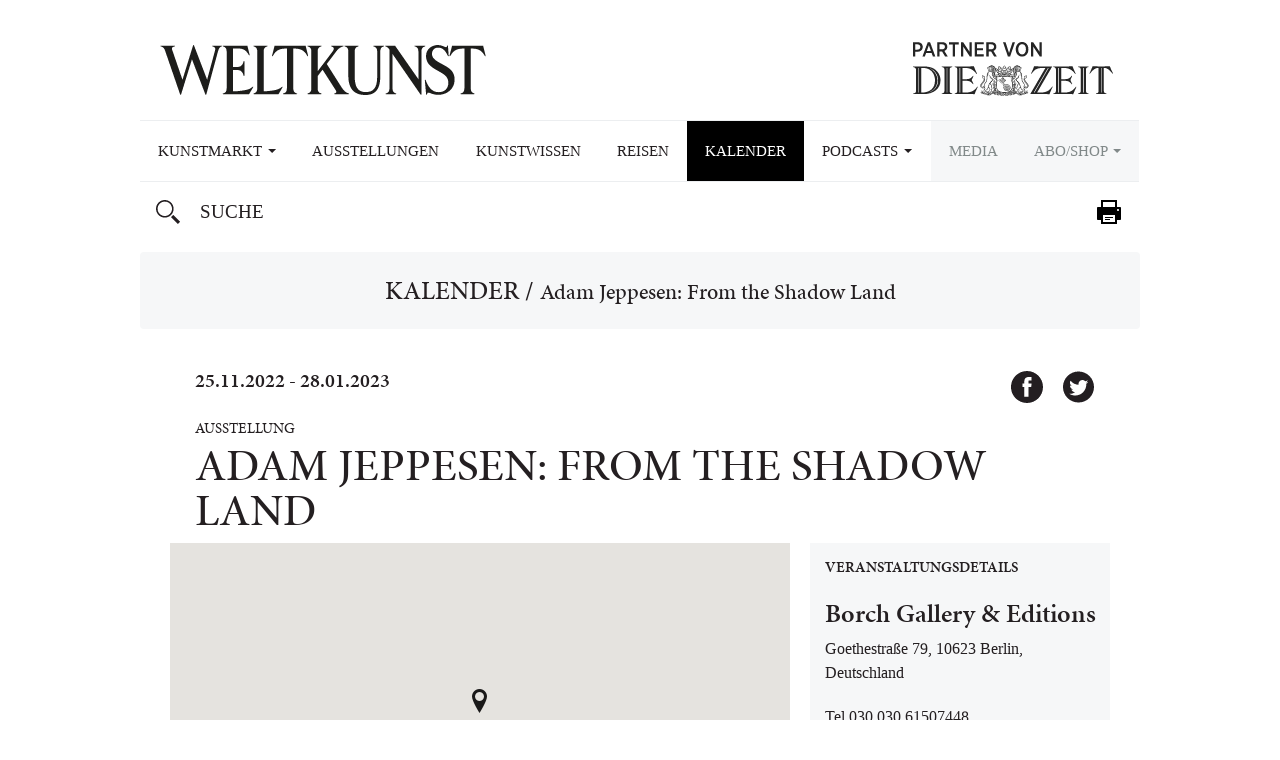

--- FILE ---
content_type: text/html; charset=UTF-8
request_url: https://www.weltkunst.de/veranstaltungen/berlin/ausstellung/adam-jeppesen-from-the-shadow-land
body_size: 11899
content:
<!DOCTYPE HTML>
<html>
    <head>
                
        <meta name=viewport content="width=device-width,initial-scale=1,maximum-scale=1,minimum-scale=1.,user-scalable=no,minimal-ui">

        
        
        <script src="https://static.plenigo.com/static_resources/javascript/HSXCRYXU0I4VGKWWN0NR/plenigo_sdk.min.js" data-disable-redirect="true" data-companyId="HSXCRYXU0I4VGKWWN0NR" data-lang="de"></script>

        <!-- SOURCEPOINT CMP -->
        <script type="text/javascript">
            !function () { var e = function () { var e, t = "__tcfapiLocator", a = [], n = window; for (; n;) { try { if (n.frames[t]) { e = n; break } } catch (e) { } if (n === window.top) break; n = n.parent } e || (!function e() { var a = n.document, r = !!n.frames[t]; if (!r) if (a.body) { var i = a.createElement("iframe"); i.style.cssText = "display:none", i.name = t, a.body.appendChild(i) } else setTimeout(e, 5); return !r }(), n.__tcfapi = function () { for (var e, t = arguments.length, n = new Array(t), r = 0; r < t; r++)n[r] = arguments[r]; if (!n.length) return a; if ("setGdprApplies" === n[0]) n.length > 3 && 2 === parseInt(n[1], 10) && "boolean" == typeof n[3] && (e = n[3], "function" == typeof n[2] && n[2]("set", !0)); else if ("ping" === n[0]) { var i = { gdprApplies: e, cmpLoaded: !1, cmpStatus: "stub" }; "function" == typeof n[2] && n[2](i) } else a.push(n) }, n.addEventListener("message", (function (e) { var t = "string" == typeof e.data, a = {}; try { a = t ? JSON.parse(e.data) : e.data } catch (e) { } var n = a.__tcfapiCall; n && window.__tcfapi(n.command, n.version, (function (a, r) { var i = { __tcfapiReturn: { returnValue: a, success: r, callId: n.callId } }; t && (i = JSON.stringify(i)), e.source.postMessage(i, "*") }), n.parameter) }), !1)) }; "undefined" != typeof module ? module.exports = e : e() }();
        </script>

        <script type="text/javascript">
            window._sp_ = {
                config: {
                    baseEndpoint: 'https://cdn.privacy-mgmt.com', //relevant for circumenventing Safaris ITP
                    //accountId: 692, //1101 == Urban Media Id, 692 == IQD Id (wurde ausgetauscht - Tobi 09.03.23)
                    accountId: 1101,
                    events : { //Source Point provides some additonal events. optional. Refer to documentation
                        onMessageReady: function () {
                            console.log('__CMP: onMessageReady')
                        },
                        onMessageChoiceSelect: function (choice_id, choice_type_id) {
                            console.log('__CMP: onMessageChoiceSelect choice_id: ', choice_id);
                            console.log('__CMP: onMessageChoiceSelect choice_id: ', choice_type_id);
                        },
                        onPrivacyManagerAction: function (pmData) {
                            console.log('__CMP: onPrivacyManagerAction', pmData)
                        },
                        onMessageChoiceError: function (err) {
                            console.log('__CMP: onMessageChoiceError', err)
                        },
                        onConsentReady: function (consentUUID, euconsent) {
                            console.log('__CMP: onConsentReady');
                            console.log('__CMP: consentUUID', consentUUID);
                            console.log('__CMP: euconsent', euconsent);
                        },
                        onPMCancel: function () {
                            console.log('__CMP: onPMCancel')
                        },
                        onMessageReceiveData: function (data) {
                            console.log('__CMP: onMessageReceiveData', data)
                            console.log(JSON.stringify(data));
                        },
                        onSPPMObjectReady: function () {
                            console.log('__CMP: onSPPMObjectReady', window._sp_.loadPrivacyManagerModal)
                        }
                    }
                }
            }

        </script>

        <script src="https://cdn.privacy-mgmt.com/wrapperMessagingWithoutDetection.js"></script>

        <!-- Measurement Manager INFOnline -->

        <!-- begin preload of IOM web manager -->
        <!-- <link rel='preload' href='https://data-af9f3dfb33.weltkunst.de/iomm/latest/manager/base/es6/bundle.js' as='script' id='IOMmBundle'> -->
        <!-- <link rel='preload' href='https://data-af9f3dfb33.weltkunst.de/iomm/latest/bootstrap/loader.js' as='script'> -->
        <!-- end preload of IOM web manager -->
        <!-- begin loading of IOMm bootstrap code -->
        <!-- <script type='text/javascript' src="https://data-af9f3dfb33.weltkunst.de/iomm/latest/bootstrap/loader.js"></script> -->
        <!-- end loading of IOMm bootstrap code -->

        <!-- Simple device detection -->
        <script>
            let measurement_platform;

            function isDesktop() {
                let width = window.innerWidth > 0 ? window.innerWidth : screen.width;

                return width > 768;
            }

            function isTablet() {
                let width = window.innerWidth > 0 ? window.innerWidth : screen.width;

                return !isDesktop() && width > 425;
            }

            function isMobile() {
                let width = window.innerWidth > 0 ? window.innerWidth : screen.width;

                return !isDesktop() && !isTablet();
            }
     
            function getPlatform() {
                if (isDesktop()) {
                    measurement_platform = "zeitonl";
                    return 'desktop';
                } else if (isTablet()) {
                    measurement_platform = "mobzeit";
                    return 'tablet';
                } else {
                    measurement_platform = "mobzeit";
                    return 'mobile';
                }
            }
        </script>

        <!-- IQD ADS -->
        <script>
            function IQSLoader(url) {
                var script = document.createElement('script');
                script.type = 'text/javascript';
                script.src = url;
                document.getElementsByTagName('head')[0].appendChild(script);
            }

            var iqd_mode = (function () {
                var dm = window.location.href.toLowerCase();
                return dm.indexOf('iqdeployment=') > 1 ? dm.split('iqdeployment=')[1].split('&')[0] : 'live';
            })();

            if (isDesktop()) {
                IQSLoader("https://s3.eu-central-1.amazonaws.com/prod.iqdcontroller.iqdigital/cdn_weltkunst/" + iqd_mode + "/iqadcontroller.js.gz");
            } else {
                IQSLoader("https://s3.eu-central-1.amazonaws.com/prod.iqdcontroller.iqdigital/cdn_weltkunst_mob/" + iqd_mode + "/iqadcontroller.js.gz");
            }
        </script>

        <script>
            (function () {
                window.AdController = {
                    i: null, // page info
                    q: [], // render queue
                    f: false, // is finalized
                    s: false, // is staged
                    n: false, // is initialized
                    r: null, // ready function
                    c: [], // command queue
                    setPageInfo: function (i) {
                        window.AdController.i = i;
                    },
                    stage: function () {
                        window.AdController.s = true;
                    },
                    initialize: function () {
                        window.AdController.n = true;
                    },
                    render: function (n, c) {
                        window.AdController.q.push([n, c]);
                    },
                    finalize: function () {
                        window.AdController.f = true;
                    },
                    ready: function (callback) {
                        window.AdController.r = callback;
                    },
                    startLoadCycle: function () {
                        window.AdController.c.push(['startLoadCycle']);
                    },
                    reload: function (p, t) {
                        window.AdController.c.push(['reload', p, t]);
                    },
                    reinitialize: function (i) {
                        window.AdController.c.push(['reinitialize', i]);
                    },
                };
            })();
        </script>

        <script> 
            // ########### CMS-MANDANTEN-OBJECT ############# 
            var cmsObject = {}; 
            cmsObject = {"$handle":"index","level2":"veranstaltungen","level3":"","level4":"","keywords":"","tma":"","platform":"desktop"}            
            cmsObject.platform = getPlatform();
        </script>

        <script>
            if (!AdController._initialized) {
                AdController.setPageInfo(cmsObject);
                try {
                    AdController.stage();
                } catch (e) {}
                AdController.initialize();
            } else {
                (function checkDOMReadyState(c) {
                    try {
                        if (AdController.getRenderController().isReady()) {
                            AdController.reinitialize(cmsObject);
                        }
                    } catch (e) {
                        if (c < 50) {
                            c++;
                            setTimeout(function () {
                                checkDOMReadyState(c);
                            }, 100);
                        }
                    }
                })(0);
            }

            __tcfapi('addEventListener', 2, function (tcData, success) {
                if (tcData.eventStatus === 'tcloaded' || tcData.eventStatus === 'useractioncomplete') {
                    __tcfapi('getCustomVendorConsents', 2, function(data) {

                        data.consentedVendors.forEach(function(vendor) {
                            if (vendor._id == '5e952f6107d9d20c88e7c975') {
                                //<!-- Google Tag Manager -->
                                (function(w,d,s,l,i){w[l]=w[l]||[];w[l].push({"gtm.start":
                                new Date().getTime(),event:"gtm.js"});var f=d.getElementsByTagName(s)[0],
                                j=d.createElement(s),dl=l!="dataLayer"?"&l="+l:"";j.async=true;j.src=
                                "https://www.googletagmanager.com/gtm.js?id="+i+dl;f.parentNode.insertBefore(j,f);
                                })(window,document,"script","dataLayer","GTM-NTCNL6");
                                //<!-- End Google Tag Manager -->
                            }

                            if (vendor._id == '5e68dc0169966540e454d972') {
                                var j = document.createElement('script');
                                j.async = true;
                                j.src = 'https://script.ioam.de/iam.js?ver=4.9.8';

                                var f = document.getElementsByTagName('script')[0];
                                f.parentNode.insertBefore(j,f);

                                setTimeout(function(){	
                                    iom.c(iam_data, 1);
                                }, 3000);	
                            }
                        })
                    })
                }
            });
        </script>

        <meta name='robots' content='index, follow, max-image-preview:large, max-snippet:-1, max-video-preview:-1' />

	<!-- This site is optimized with the Yoast SEO plugin v26.7 - https://yoast.com/wordpress/plugins/seo/ -->
	<title>Adam Jeppesen: From the Shadow Land - WELTKUNST, das Kunstmagazin der ZEIT</title>
	<link rel="canonical" href="https://www.weltkunst.de/veranstaltungen/berlin/ausstellung/adam-jeppesen-from-the-shadow-land" />
	<meta property="og:locale" content="de_DE" />
	<meta property="og:type" content="article" />
	<meta property="og:title" content="Adam Jeppesen: From the Shadow Land - WELTKUNST, das Kunstmagazin der ZEIT" />
	<meta property="og:url" content="https://www.weltkunst.de/veranstaltungen/berlin/ausstellung/adam-jeppesen-from-the-shadow-land" />
	<meta property="og:site_name" content="WELTKUNST, das Kunstmagazin der ZEIT" />
	<meta name="twitter:card" content="summary_large_image" />
	<script type="application/ld+json" class="yoast-schema-graph">{"@context":"https://schema.org","@graph":[{"@type":"WebPage","@id":"https://www.weltkunst.de/veranstaltungen/berlin/ausstellung/adam-jeppesen-from-the-shadow-land","url":"https://www.weltkunst.de/veranstaltungen/berlin/ausstellung/adam-jeppesen-from-the-shadow-land","name":"Adam Jeppesen: From the Shadow Land - WELTKUNST, das Kunstmagazin der ZEIT","isPartOf":{"@id":"https://www.weltkunst.de/#website"},"datePublished":"2022-11-19T10:58:59+00:00","breadcrumb":{"@id":"https://www.weltkunst.de/veranstaltungen/berlin/ausstellung/adam-jeppesen-from-the-shadow-land#breadcrumb"},"inLanguage":"de","potentialAction":[{"@type":"ReadAction","target":["https://www.weltkunst.de/veranstaltungen/berlin/ausstellung/adam-jeppesen-from-the-shadow-land"]}]},{"@type":"BreadcrumbList","@id":"https://www.weltkunst.de/veranstaltungen/berlin/ausstellung/adam-jeppesen-from-the-shadow-land#breadcrumb","itemListElement":[{"@type":"ListItem","position":1,"name":"Kalender","item":"https://www.weltkunst.de/veranstaltungen"},{"@type":"ListItem","position":2,"name":"Adam Jeppesen: From the Shadow Land"}]},{"@type":"WebSite","@id":"https://www.weltkunst.de/#website","url":"https://www.weltkunst.de/","name":"WELTKUNST, das Kunstmagazin der ZEIT","description":"weltkunst.de","potentialAction":[{"@type":"SearchAction","target":{"@type":"EntryPoint","urlTemplate":"https://www.weltkunst.de/?s={search_term_string}"},"query-input":{"@type":"PropertyValueSpecification","valueRequired":true,"valueName":"search_term_string"}}],"inLanguage":"de"}]}</script>
	<!-- / Yoast SEO plugin. -->


<link rel="alternate" title="oEmbed (JSON)" type="application/json+oembed" href="https://www.weltkunst.de/wp-json/oembed/1.0/embed?url=https%3A%2F%2Fwww.weltkunst.de%2Fveranstaltungen%2Fberlin%2Fausstellung%2Fadam-jeppesen-from-the-shadow-land" />
<link rel="alternate" title="oEmbed (XML)" type="text/xml+oembed" href="https://www.weltkunst.de/wp-json/oembed/1.0/embed?url=https%3A%2F%2Fwww.weltkunst.de%2Fveranstaltungen%2Fberlin%2Fausstellung%2Fadam-jeppesen-from-the-shadow-land&#038;format=xml" />
<style id='wp-img-auto-sizes-contain-inline-css' type='text/css'>
img:is([sizes=auto i],[sizes^="auto," i]){contain-intrinsic-size:3000px 1500px}
/*# sourceURL=wp-img-auto-sizes-contain-inline-css */
</style>
<style id='wp-emoji-styles-inline-css' type='text/css'>

	img.wp-smiley, img.emoji {
		display: inline !important;
		border: none !important;
		box-shadow: none !important;
		height: 1em !important;
		width: 1em !important;
		margin: 0 0.07em !important;
		vertical-align: -0.1em !important;
		background: none !important;
		padding: 0 !important;
	}
/*# sourceURL=wp-emoji-styles-inline-css */
</style>
<style id='wp-block-library-inline-css' type='text/css'>
:root{--wp-block-synced-color:#7a00df;--wp-block-synced-color--rgb:122,0,223;--wp-bound-block-color:var(--wp-block-synced-color);--wp-editor-canvas-background:#ddd;--wp-admin-theme-color:#007cba;--wp-admin-theme-color--rgb:0,124,186;--wp-admin-theme-color-darker-10:#006ba1;--wp-admin-theme-color-darker-10--rgb:0,107,160.5;--wp-admin-theme-color-darker-20:#005a87;--wp-admin-theme-color-darker-20--rgb:0,90,135;--wp-admin-border-width-focus:2px}@media (min-resolution:192dpi){:root{--wp-admin-border-width-focus:1.5px}}.wp-element-button{cursor:pointer}:root .has-very-light-gray-background-color{background-color:#eee}:root .has-very-dark-gray-background-color{background-color:#313131}:root .has-very-light-gray-color{color:#eee}:root .has-very-dark-gray-color{color:#313131}:root .has-vivid-green-cyan-to-vivid-cyan-blue-gradient-background{background:linear-gradient(135deg,#00d084,#0693e3)}:root .has-purple-crush-gradient-background{background:linear-gradient(135deg,#34e2e4,#4721fb 50%,#ab1dfe)}:root .has-hazy-dawn-gradient-background{background:linear-gradient(135deg,#faaca8,#dad0ec)}:root .has-subdued-olive-gradient-background{background:linear-gradient(135deg,#fafae1,#67a671)}:root .has-atomic-cream-gradient-background{background:linear-gradient(135deg,#fdd79a,#004a59)}:root .has-nightshade-gradient-background{background:linear-gradient(135deg,#330968,#31cdcf)}:root .has-midnight-gradient-background{background:linear-gradient(135deg,#020381,#2874fc)}:root{--wp--preset--font-size--normal:16px;--wp--preset--font-size--huge:42px}.has-regular-font-size{font-size:1em}.has-larger-font-size{font-size:2.625em}.has-normal-font-size{font-size:var(--wp--preset--font-size--normal)}.has-huge-font-size{font-size:var(--wp--preset--font-size--huge)}.has-text-align-center{text-align:center}.has-text-align-left{text-align:left}.has-text-align-right{text-align:right}.has-fit-text{white-space:nowrap!important}#end-resizable-editor-section{display:none}.aligncenter{clear:both}.items-justified-left{justify-content:flex-start}.items-justified-center{justify-content:center}.items-justified-right{justify-content:flex-end}.items-justified-space-between{justify-content:space-between}.screen-reader-text{border:0;clip-path:inset(50%);height:1px;margin:-1px;overflow:hidden;padding:0;position:absolute;width:1px;word-wrap:normal!important}.screen-reader-text:focus{background-color:#ddd;clip-path:none;color:#444;display:block;font-size:1em;height:auto;left:5px;line-height:normal;padding:15px 23px 14px;text-decoration:none;top:5px;width:auto;z-index:100000}html :where(.has-border-color){border-style:solid}html :where([style*=border-top-color]){border-top-style:solid}html :where([style*=border-right-color]){border-right-style:solid}html :where([style*=border-bottom-color]){border-bottom-style:solid}html :where([style*=border-left-color]){border-left-style:solid}html :where([style*=border-width]){border-style:solid}html :where([style*=border-top-width]){border-top-style:solid}html :where([style*=border-right-width]){border-right-style:solid}html :where([style*=border-bottom-width]){border-bottom-style:solid}html :where([style*=border-left-width]){border-left-style:solid}html :where(img[class*=wp-image-]){height:auto;max-width:100%}:where(figure){margin:0 0 1em}html :where(.is-position-sticky){--wp-admin--admin-bar--position-offset:var(--wp-admin--admin-bar--height,0px)}@media screen and (max-width:600px){html :where(.is-position-sticky){--wp-admin--admin-bar--position-offset:0px}}
/*wp_block_styles_on_demand_placeholder:697a787e07b55*/
/*# sourceURL=wp-block-library-inline-css */
</style>
<style id='classic-theme-styles-inline-css' type='text/css'>
/*! This file is auto-generated */
.wp-block-button__link{color:#fff;background-color:#32373c;border-radius:9999px;box-shadow:none;text-decoration:none;padding:calc(.667em + 2px) calc(1.333em + 2px);font-size:1.125em}.wp-block-file__button{background:#32373c;color:#fff;text-decoration:none}
/*# sourceURL=/wp-includes/css/classic-themes.min.css */
</style>
<link rel='stylesheet' id='theme-styles-css' href='https://www.weltkunst.de/wp-content/themes/weltkunst-portal/css/styles.css?ver=2.4.14' type='text/css' media='all' />
<link rel='stylesheet' id='newsletter-styles-css' href='https://www.weltkunst.de/wp-content/themes/weltkunst-portal/css/styles-newsletter.css?ver=2.4.14' type='text/css' media='all' />
<link rel='stylesheet' id='paywall-styles-css' href='https://www.weltkunst.de/wp-content/themes/weltkunst-portal/css/styles-paywall.css?ver=2.4.14' type='text/css' media='all' />
<link rel='stylesheet' id='podcast-styles-css' href='https://www.weltkunst.de/wp-content/themes/weltkunst-portal/css/styles-podcast.css?ver=2.4.14' type='text/css' media='all' />
<link rel="https://api.w.org/" href="https://www.weltkunst.de/wp-json/" /><link rel="EditURI" type="application/rsd+xml" title="RSD" href="https://www.weltkunst.de/xmlrpc.php?rsd" />
<meta name="generator" content="WordPress 6.9" />
<link rel='shortlink' href='https://www.weltkunst.de/?p=267681' />

            <script src="https://use.typekit.net/bqz1mip.js"></script>
            <script>try{Typekit.load({ async: true });}catch(e){}</script>
        
            <link rel="shortcut icon" href="https://www.weltkunst.de/wp-content/themes/weltkunst-portal/assets/favicons//favicon.ico">
            <link rel="icon" type="image/png" href="https://www.weltkunst.de/wp-content/themes/weltkunst-portal/assets/favicons//favicon-16x16.png" sizes="16x16"> 
            <link rel="icon" type="image/png" href="https://www.weltkunst.de/wp-content/themes/weltkunst-portal/assets/favicons//favicon-32x32.png" sizes="32x32">
            <link rel="icon" type="image/png" href="https://www.weltkunst.de/wp-content/themes/weltkunst-portal/assets/favicons//favicon-96x96.png" sizes="96x96">
            <link rel="icon" type="image/png" href="https://www.weltkunst.de/wp-content/themes/weltkunst-portal/assets/favicons//favicon-192x192.png" sizes="192x192">
            <link rel="apple-touch-icon-precomposed" href="https://www.weltkunst.de/wp-content/themes/weltkunst-portal/assets/favicons//apple-touch-icon-precomposed.png">
            <link rel="apple-touch-icon" sizes="57x57" href="https://www.weltkunst.de/wp-content/themes/weltkunst-portal/assets/favicons//apple-touch-icon-57x57.png">
            <link rel="apple-touch-icon" sizes="60x60" href="https://www.weltkunst.de/wp-content/themes/weltkunst-portal/assets/favicons//apple-touch-icon-60x60.png">
            <link rel="apple-touch-icon" sizes="72x72" href="https://www.weltkunst.de/wp-content/themes/weltkunst-portal/assets/favicons//apple-touch-icon-72x72.png">
            <link rel="apple-touch-icon" sizes="76x76" href="https://www.weltkunst.de/wp-content/themes/weltkunst-portal/assets/favicons//apple-touch-icon-76x76.png">
            <link rel="apple-touch-icon" sizes="114x114" href="https://www.weltkunst.de/wp-content/themes/weltkunst-portal/assets/favicons//apple-touch-icon-114x114.png">
            <link rel="apple-touch-icon" sizes="120x120" href="https://www.weltkunst.de/wp-content/themes/weltkunst-portal/assets/favicons//apple-touch-icon-120x120.png">
            <link rel="apple-touch-icon" sizes="144x144" href="https://www.weltkunst.de/wp-content/themes/weltkunst-portal/assets/favicons//apple-touch-icon-144x144.png">
            <link rel="apple-touch-icon" sizes="152x152" href="https://www.weltkunst.de/wp-content/themes/weltkunst-portal/assets/favicons//apple-touch-icon-152x152.png">
            <link rel="apple-touch-icon" sizes="180x180" href="https://www.weltkunst.de/wp-content/themes/weltkunst-portal/assets/favicons//apple-touch-icon-180x180.png">
        			<script type="text/javascript">
			/* <![CDATA[ */
				var isc_front_data =
				{
					caption_position : 'bottom-right',
				}
			/* ]]> */
			</script>
			<style>
				.isc-source { position: relative; display: inline-block; line-height: initial; }
                .wp-block-cover .isc-source { position: static; }
								span.isc-source-text a { display: inline; color: #fff; }
			</style>
			    </head>
        <body class="wp-singular veranstaltung-template-default single single-veranstaltung postid-267681 wp-theme-weltkunst-portal post-type-veranstaltung">
    <!-- Google Tag Manager -->
    <!--<noscript><iframe src="//www.googletagmanager.com/ns.html?id=GTM-NTCNL6"
    height="0" width="0" style="display:none;visibility:hidden"></iframe></noscript>
    <script>(function(w,d,s,l,i){w[l]=w[l]||[];w[l].push({'gtm.start':
    new Date().getTime(),event:'gtm.js'});var f=d.getElementsByTagName(s)[0],
    j=d.createElement(s),dl=l!='dataLayer'?'&l='+l:'';j.async=true;j.src=
    '//www.googletagmanager.com/gtm.js?id='+i+dl;f.parentNode.insertBefore(j,f);
    })(window,document,'script','dataLayer','GTM-NTCNL6');</script>-->
    <!-- End Google Tag Manager -->

    <div id="page-wrapper"><div id="content-wrapper">
<header>
        <div class="logos">

        <a href="#" class="icon-btn visible-xs visible-sm hidden-md hidden-lg mobile-search-trigger">
            Suchen        </a>

        <a href="https://www.weltkunst.de">
            <div class="logo" id="logo">
                Weltkunst
            </div>
        </a>
                <a href="http://www.zeit.de">
            <h2 class="sublogo-partner-zol" style="top: 38px;">
                Partner von ZEIT ONLINE
            </h2>
        </a>
    </div>
    <form class="search-form search-form-mobile" method="get" action="https://www.weltkunst.de/">
        <input type="text" id="search-input-mobile" name="s" value=""
               placeholder="Suche"/>
    </form>
    <nav class="navbar navbar-default">
        <div class="container-fluid">
            <div class="navbar-header">
                <button type="button" class="navbar-toggle collapsed" data-toggle="collapse" data-target="#navbar"
                        aria-expanded="false" aria-controls="navbar">
                    <span
                        class="sr-only">Toggle navigation</span>
                    <span class="icon-bar"></span>
                    <span class="icon-bar"></span>
                    <span class="icon-bar"></span>
                </button>
            </div>
            <div id="navbar" class="navbar-collapse collapse">
                <!--<ul class="nav navbar-nav">-->


                <ul id="menu-hauptmenue" class="nav navbar-nav"><li id="menu-item-81939" class="menu-item menu-item-type-taxonomy menu-item-object-category menu-item-has-children menu-item-81939 depth-0"><a href="https://www.weltkunst.de/auktionen" class="dropdown-toggle" data-toggle="dropdown">Kunstmarkt&nbsp;<span class="caret"></span></a>
<ul class="sub-menu dropdown-menu">
	<li id="menu-item-6" class="menu-item menu-item-type-taxonomy menu-item-object-category menu-item-6 depth-1"><a href="https://www.weltkunst.de/auktionen">Auktionen</a></li>
	<li id="menu-item-1579" class="menu-item menu-item-type-taxonomy menu-item-object-category menu-item-1579 depth-1"><a href="https://www.weltkunst.de/kunsthandel">Kunsthandel</a></li>
</ul>
</li>
<li id="menu-item-1568" class="menu-item menu-item-type-taxonomy menu-item-object-category menu-item-1568 depth-0"><a href="https://www.weltkunst.de/ausstellungen">Ausstellungen</a></li>
<li id="menu-item-1585" class="menu-item menu-item-type-taxonomy menu-item-object-category menu-item-1585 depth-0"><a href="https://www.weltkunst.de/kunstwissen">Kunstwissen</a></li>
<li id="menu-item-81940" class="smaller menu-item menu-item-type-post_type menu-item-object-page menu-item-81940 depth-0"><a href="https://www.weltkunst.de/staedtefuehrer">Reisen</a></li>
<li id="menu-item-186690" class="menu-item menu-item-type-post_type_archive menu-item-object-veranstaltung current-menu-item menu-item-186690 depth-0 active"><a href="https://www.weltkunst.de/veranstaltungen">Kalender</a></li>
<li id="menu-item-222111" class="smaller menu-item menu-item-type-custom menu-item-object-custom menu-item-has-children menu-item-222111 depth-0"><a class="dropdown-toggle" data-toggle="dropdown">Podcasts&nbsp;<span class="caret"></span></a>
<ul class="sub-menu dropdown-menu">
	<li id="menu-item-222110" class="menu-item menu-item-type-post_type menu-item-object-page menu-item-222110 depth-1"><a href="https://www.weltkunst.de/weltkunst-podcast-was-macht-die-kunst">Was macht die Kunst?</a></li>
	<li id="menu-item-248068" class="menu-item menu-item-type-post_type menu-item-object-page menu-item-248068 depth-1"><a href="https://www.weltkunst.de/weltkunst-podcast-spezial">Podcast Spezial</a></li>
</ul>
</li>
<li id="menu-item-307140" class="smaller dimmed menu-item menu-item-type-post_type menu-item-object-page menu-item-307140 depth-0"><a href="https://www.weltkunst.de/media">Media</a></li>
<li id="menu-item-4024" class="smaller dimmed menu-item menu-item-type-post_type menu-item-object-page menu-item-has-children menu-item-4024 depth-0"><a href="https://www.weltkunst.de/abonnements" class="dropdown-toggle" data-toggle="dropdown">Abo/Shop&nbsp;<span class="caret"></span></a>
<ul class="sub-menu dropdown-menu">
	<li id="menu-item-8320" class="menu-item menu-item-type-post_type menu-item-object-page menu-item-8320 depth-1"><a href="https://www.weltkunst.de/abonnements/weltkunst">WELTKUNST</a></li>
	<li id="menu-item-8319" class="menu-item menu-item-type-post_type menu-item-object-page menu-item-8319 depth-1"><a href="https://www.weltkunst.de/abonnements/kunst-und-auktionen">KUNST UND AUKTIONEN</a></li>
	<li id="menu-item-183715" class="menu-item menu-item-type-custom menu-item-object-custom menu-item-183715 depth-1"><a href="https://leserservice.zeit.de/weltkunst/weltkunst-newsletter">Newsletter von Lisa Zeitz</a></li>
</ul>
</li>
</ul>
                <!--</ul>-->
                <ul class="social">
                    <li class="header">
                        <p>
                                                    </p>
                    </li>
                    <li class="search">
                        <div class="icon-btn hidden-xs hidden-sm visible-md visible-lg">
                            Suchen                        </div>

                        <form class="search-form" method="get" action="https://www.weltkunst.de/">
                            <input type="text" id="search-input" name="s" value=""
                                   placeholder="Suche"/>
                            <div class="btn btn-remove-search hidden">
                                Suche leeren
                            </div>
                        </form>

                    </li>
                                            <li class="social-btn print">
                                                        <a onclick="window.print()">Drucken</a>
                        </li>
                                        </ul>
                <div class="spacer"></div>
            </div>
        </div>
    </nav>
</header>
<div class="ad-wrapper"><div class="ad">
                <div id="iqd_mainAd">
                    <div id="iqd_align_Ad">
                        <div id="iqd_topAd"> 
                            <div id="iqadtile1">
                                <script> AdController.render("iqadtile1"); </script> 
                            </div>
                        </div>
                        <div id="iqd_leftAd"> 
                            <div id="iqadtile20">
                                <script> AdController.render("iqadtile20"); </script>
                            </div>
                        </div> 
                        <div id="iqd_rightAd"> 
                            <div id="iqadtile2">
                                <script> AdController.render("iqadtile2"); </script>
                            </div>
                        </div> 
                    </div> 
                </div>
            </div></div>    <div class="leading breadcrumb">
        <div class="container">
            <div class="row">
                <div class="col-xs-12">
                    <div class="box">
                        <h1 id="breadcrumbs" class="h2"><span><span><a href="https://www.weltkunst.de/veranstaltungen">Kalender</a></span> / <span class="breadcrumb_last" aria-current="page">Adam Jeppesen: From the Shadow Land</span></span></h1>                    </div>
                </div>
            </div>
        </div>
    </div>

    

    <div class="lead-in">
        <div class="container">
            <div class="row">
                <div class="col-xs-12">
                    <div class="box">
                        <small class="time">
                            25.11.2022 - 28.01.2023                        </small>
                        <small class="kind">
                            Ausstellung                        </small>
                        <h2>
                            Adam Jeppesen: From the Shadow Land                        </h2>

                        <ul class="social-2">
                            <li class="facebook">
                                <a href="https://www.weltkunst.de/veranstaltungen/berlin/ausstellung/adam-jeppesen-from-the-shadow-land"
                                   data-href="https://www.weltkunst.de/veranstaltungen/berlin/ausstellung/adam-jeppesen-from-the-shadow-land" class="share-facebook">
                                    Facebook                                </a>
                            </li>
                            <li class="twitter">
                                <a href="https://www.weltkunst.de/veranstaltungen/berlin/ausstellung/adam-jeppesen-from-the-shadow-land"
                                   data-href="https://www.weltkunst.de/veranstaltungen/berlin/ausstellung/adam-jeppesen-from-the-shadow-land" class="share-twitter">
                                    Twitter                                </a>
                            </li>
                                                    </ul>
                        <a href="#" class="share-toggle">
                            Share
                        </a>
                    </div>
                </div>
            </div>
        </div>
    </div>

        <script src="https://maps.googleapis.com/maps/api/js?v=3.exp&signed_in=false&sensor=false&key=AIzaSyAC7vw_gEwgvUkOnkvQ3a5wIVpv6WsKgl4" type="text/javascript"></script>
    <script type="text/javascript">
        var dir = 'https://www.weltkunst.de/wp-content/themes/weltkunst-portal';
    </script>
    <div class="maps-lead-in">
        <div class="container">
            <div class="row">
                                            </div>
        </div>
    </div>

    <div class="maps-lead-in">
        <div class="container">
            <div class="row">
                <div class="col-xs-12 col-sm-6 col-md-8">
                    <div class="google-maps-wrapper">
                        <div id="google-maps" data-lat="51.165691"
                            data-lng="10.451526"
                            data-zoom="">
                        </div>
                    </div>
                </div>
                <div class="col-xs-12 col-sm-6 col-md-4">
                    <div class="info">
                        <h5>
                            Veranstaltungsdetails
                        </h5>

                        <h3>
                            Borch Gallery & Editions                        </h3>

                        <p>
                            Goethestraße 79,
                            10623 Berlin,
                            Deutschland<br/>
                                                    </p>

                        <p>
                                                            Tel 030  030 61507448<br/>
                                                                                        gallery@nielsborchjensen.com<br/>
                                                                                        <a href="https://www.nielsborchjensen.com" target="_blank">www.nielsborchjensen.com</a>
                                                    </p>
                    </div>
                    <script type="application/ld+json">
                        {
                        "@context": "http://schema.org",
                        "@type": "Event",
                        "name": "Adam Jeppesen: From the Shadow Land",
                        "startDate" : "1970-01-01UTC00:00",
                        "url" : "www.nielsborchjensen.com",
                        "location" : {
                                "@type" : "Place",
                                "name" : "Borch Gallery & Editions",
                                "address" : "Goethestraße 79, 10623                                                    Berlin, Deutschland"
                            }
                        }
                    </script>
                </div>
            </div>
        </div>
    </div>

<div class="ad-wrapper"><div class="ad">
                    <script id="ad_desktop_iqadtile16"> 
                        if (typeof AdController !== "undefined" && isDesktop()) {
                            var elem = document.createElement( "div" );
                            elem.id = "iqadtile16";
                            document.getElementById("ad_desktop_iqadtile16").parentNode.appendChild(elem);
                            
                            AdController.render("iqadtile16");
                        }
                    </script>
                </div></div><div class="ad-wrapper"><div class="ad">
                <script id="ad_mobile_iqadtile8"> 
                    if (typeof AdController !== "undefined" && !isDesktop()) {
                        var elem = document.createElement( "div" );
                        elem.id = "iqadtile8";
                        document.getElementById("ad_mobile_iqadtile8").parentNode.appendChild(elem);
                        
                        AdController.render("iqadtile8");
                    }
                </script>
            </div></div>
<footer class="footer">
    <div class="container">
        <div class="row">
            <div class="col-xs-12">

                <ul class="social">
                    <li class="header-nav">
                        <a href="https://www.weltkunst.de/ueber-uns">Über uns</a>
<a href="https://www.weltkunst.de/kontakt">Kontakt</a>
<a href="https://www.weltkunst.de/impressum">Impressum</a>
<a href="https://datenschutz.zeit.de/weltkunst">Datenschutz</a>
<a href='javascript:void(0);' onclick='window._sp_.loadPrivacyManagerModal(920179);' >Cookie-Manager</a>
                    </li>
                                            <li class="social-btn instagram">
                            <a href="https://www.instagram.com/weltkunstmagazin" target="_blank">
                                Instagram                            </a>
                        </li>
                                                                                                <li class="social-btn facebook">
                            <a href="https://www.facebook.com/weltkunst/" target="_blank">
                                Facebook                            </a>
                        </li>
                                        </ul>


            </div>
        </div>
        <div class="row">
            <div class="col-xs-12 col-sm-12 col-md-4">
                <h6 class="uppercase">
                    Magazine
                </h6>
                <ul class="footer-nav">
                                                <li><a href="https://www.weltkunst.de/abonnements/weltkunst">WELTKUNST</a></li>
                                                        <li><a href="https://www.weltkunst.de/abonnements/kunst-und-auktionen">KUNST UND AUKTIONEN</a></li>
                                                        <li><a href="https://www.weltkunst.de/abonnements/kq-kunstquartal">KQ Kunstquartal</a></li>
                                                        <li><a href="https://www.weltkunst.de/abonnements">Abonnements</a></li>
                                            </ul>
            </div>
            <div class="col-xs-12 col-sm-6 col-md-4">
                <h6 class="uppercase">
                    Service
                </h6>
                <ul class="footer-nav">
                                                <li><a href="https://www.weltkunst.de/veranstaltungen">Kalender</a></li>
                                                        <li><a href="https://www.weltkunst.de/staedtefuehrer">Städteführer</a></li>
                                                        <li><a href="https://www.weltkunst.de/media">Media</a></li>
                                            </ul>

            </div>
                        <div class="col-xs-12">
                <p class="spaced">
                                    </p>
            </div>
        </div>
    </div>
</footer></div></div><!-- /#page-wrapper --><!-- /#content-wrapper -->
<script type="speculationrules">
{"prefetch":[{"source":"document","where":{"and":[{"href_matches":"/*"},{"not":{"href_matches":["/wp-*.php","/wp-admin/*","/wp-content/uploads/*","/wp-content/*","/wp-content/plugins/*","/wp-content/themes/weltkunst-portal/*","/*\\?(.+)"]}},{"not":{"selector_matches":"a[rel~=\"nofollow\"]"}},{"not":{"selector_matches":".no-prefetch, .no-prefetch a"}}]},"eagerness":"conservative"}]}
</script>
<script type="text/javascript" src="https://www.weltkunst.de/wp-content/themes/weltkunst-portal/js/scripts.js?ver=2.4.14" id="theme-scripts-js"></script>
<script type="text/javascript" src="https://www.weltkunst.de/wp-content/themes/weltkunst-portal/js/newsletter-popup.js?ver=2.4.14" id="newsletter-scripts-js"></script>
<script type="text/javascript" src="https://www.weltkunst.de/wp-content/themes/weltkunst-portal/js/paywall.js?ver=2.4.14" id="paywall-scripts-js"></script>
<script type="text/javascript" src="https://www.weltkunst.de/wp-content/themes/weltkunst-portal/js/podcast.js?ver=2.4.14" id="podcast-scripts-js"></script>
<script type="text/javascript" src="https://www.weltkunst.de/wp-content/themes/weltkunst-portal/js/ResizeSensor.js?ver=2.4.14" id="resizesensor-scripts-js"></script>
<script type="text/javascript" src="https://www.weltkunst.de/wp-content/themes/weltkunst-portal/js/tracking/webtrekk_v452.js?ver=452" id="webtrekk_main-js"></script>
<script type="text/javascript" src="https://www.weltkunst.de/wp-content/themes/weltkunst-portal/js/tracking/MediaTracking_WELTKUNST_Podcast.js?ver=2" id="webtrekk_podcast-js"></script>
<script type="text/javascript" src="https://www.weltkunst.de/wp-content/plugins/image-source-control-isc/public/assets/js/captions.js?ver=2.8.0" id="isc_caption-js"></script>
<script id="wp-emoji-settings" type="application/json">
{"baseUrl":"https://s.w.org/images/core/emoji/17.0.2/72x72/","ext":".png","svgUrl":"https://s.w.org/images/core/emoji/17.0.2/svg/","svgExt":".svg","source":{"concatemoji":"https://www.weltkunst.de/wp-includes/js/wp-emoji-release.min.js?ver=6.9"}}
</script>
<script type="module">
/* <![CDATA[ */
/*! This file is auto-generated */
const a=JSON.parse(document.getElementById("wp-emoji-settings").textContent),o=(window._wpemojiSettings=a,"wpEmojiSettingsSupports"),s=["flag","emoji"];function i(e){try{var t={supportTests:e,timestamp:(new Date).valueOf()};sessionStorage.setItem(o,JSON.stringify(t))}catch(e){}}function c(e,t,n){e.clearRect(0,0,e.canvas.width,e.canvas.height),e.fillText(t,0,0);t=new Uint32Array(e.getImageData(0,0,e.canvas.width,e.canvas.height).data);e.clearRect(0,0,e.canvas.width,e.canvas.height),e.fillText(n,0,0);const a=new Uint32Array(e.getImageData(0,0,e.canvas.width,e.canvas.height).data);return t.every((e,t)=>e===a[t])}function p(e,t){e.clearRect(0,0,e.canvas.width,e.canvas.height),e.fillText(t,0,0);var n=e.getImageData(16,16,1,1);for(let e=0;e<n.data.length;e++)if(0!==n.data[e])return!1;return!0}function u(e,t,n,a){switch(t){case"flag":return n(e,"\ud83c\udff3\ufe0f\u200d\u26a7\ufe0f","\ud83c\udff3\ufe0f\u200b\u26a7\ufe0f")?!1:!n(e,"\ud83c\udde8\ud83c\uddf6","\ud83c\udde8\u200b\ud83c\uddf6")&&!n(e,"\ud83c\udff4\udb40\udc67\udb40\udc62\udb40\udc65\udb40\udc6e\udb40\udc67\udb40\udc7f","\ud83c\udff4\u200b\udb40\udc67\u200b\udb40\udc62\u200b\udb40\udc65\u200b\udb40\udc6e\u200b\udb40\udc67\u200b\udb40\udc7f");case"emoji":return!a(e,"\ud83e\u1fac8")}return!1}function f(e,t,n,a){let r;const o=(r="undefined"!=typeof WorkerGlobalScope&&self instanceof WorkerGlobalScope?new OffscreenCanvas(300,150):document.createElement("canvas")).getContext("2d",{willReadFrequently:!0}),s=(o.textBaseline="top",o.font="600 32px Arial",{});return e.forEach(e=>{s[e]=t(o,e,n,a)}),s}function r(e){var t=document.createElement("script");t.src=e,t.defer=!0,document.head.appendChild(t)}a.supports={everything:!0,everythingExceptFlag:!0},new Promise(t=>{let n=function(){try{var e=JSON.parse(sessionStorage.getItem(o));if("object"==typeof e&&"number"==typeof e.timestamp&&(new Date).valueOf()<e.timestamp+604800&&"object"==typeof e.supportTests)return e.supportTests}catch(e){}return null}();if(!n){if("undefined"!=typeof Worker&&"undefined"!=typeof OffscreenCanvas&&"undefined"!=typeof URL&&URL.createObjectURL&&"undefined"!=typeof Blob)try{var e="postMessage("+f.toString()+"("+[JSON.stringify(s),u.toString(),c.toString(),p.toString()].join(",")+"));",a=new Blob([e],{type:"text/javascript"});const r=new Worker(URL.createObjectURL(a),{name:"wpTestEmojiSupports"});return void(r.onmessage=e=>{i(n=e.data),r.terminate(),t(n)})}catch(e){}i(n=f(s,u,c,p))}t(n)}).then(e=>{for(const n in e)a.supports[n]=e[n],a.supports.everything=a.supports.everything&&a.supports[n],"flag"!==n&&(a.supports.everythingExceptFlag=a.supports.everythingExceptFlag&&a.supports[n]);var t;a.supports.everythingExceptFlag=a.supports.everythingExceptFlag&&!a.supports.flag,a.supports.everything||((t=a.source||{}).concatemoji?r(t.concatemoji):t.wpemoji&&t.twemoji&&(r(t.twemoji),r(t.wpemoji)))});
//# sourceURL=https://www.weltkunst.de/wp-includes/js/wp-emoji-loader.min.js
/* ]]> */
</script>

        <script type="text/javascript">
            (function() {
                // webtrekk
                var webtrekk = {
                    linkTrack: "link",
                    linkTrackAttribute: "data-wt-click",
                    heatmap: '0'
                };
                var wt = new webtrekkV3(webtrekk);
                wt.contentId = "verlag.kalender..ausstellung.register.zkv|www_weltkunst_de/veranstaltungen/berlin/ausstellung/adam-jeppesen-from-the-shadow-land";

                wt.contentGroup = {
                    1: 'verlag',
                    2: 'register',
                    3: 'kalender',
                    4: 'zkv',
                    5: '',
                    6: 'ausstellung',
                    7: 'adam-jeppesen-from-the-shadow-land',
                    8: '',
                    9: '2022-11-19'

                };

                wt.customParameter = {
                    1: 'ralph knebel',
                    2: '1/1',
                    3: '',
                    4: '129',
                    5: '',
                    6: '',
                    7: '',
                    8: '',
                    9: '',
                    10: '',
                    11: 'nicht_angemeldet',
                    12: 'event.event',
                    13: 'kostenlos'
                };


                wt.customEcommerceParameter = {
                    1: '',
                    2: '',
                    3: '',
                    4: ''
                };

                wt.heatmapRefpoint = "logo";

                

                wt.sendinfo();

                $('button[data-href]').click(function() {
                    wt.sendinfo({
                        linkId: $(this).attr('data-wt-id'),
                        sendOnUnload: 1
                    });
                });

                window.wt = wt;
					var converlyticsScrollTracker = function(scrollPoints, callback){
					function onScrollHandler() {
						var allEventsFired = false;
						do {
							var scrollPosition = window.scrollY || window.pageYOffset || document.body.scrollTop + (document.documentElement && document.documentElement.scrollTop || 0);
							var pageScrollHeight = document.body.offsetHeight - window.innerHeight;
							scrollPoints.sort(function(a, b){return a-b});
							var scrollPoint = scrollPoints.shift();
				 
							if(scrollPosition > ((pageScrollHeight * (scrollPoint / 100)) - 15)){
								callback(scrollPoint);
							}else{
								scrollPoints.push(scrollPoint);
								allEventsFired = true;
							}
						} while(!allEventsFired);
					}
					//Add Eventhandler
					window.addEventListener('scroll', onScrollHandler);
					//Invoke first time on domready, for Baseline.
					document.addEventListener('DOMContentLoaded', function(event) {
						onScrollHandler();
						//addEventListener_consent();
					});
				}
				 
				converlyticsScrollTracker([0, 25, 50, 75, 100], function(scrollPoint){
					wt.sendinfo({linkId:'scrolltracking', customClickParameter:{540: scrollPoint.toString()}});
				});
            })();

                    </script>
        <noscript>
                        <div>
                <img
                    src="//zeit01.webtrekk.net/351181376580307/wt?p=405,verlag.kalender..ausstellung.register.zkv|www.weltkunst.de/veranstaltungen/berlin/ausstellung/adam-jeppesen-from-the-shadow-land,0,0,0,0,0,0,0,0"
                    height="1" width="1" alt="" />
            </div>
        </noscript>
<script>
    AdController.finalize(); //Signalisiert dem AdController, dass keine weiteren AdCall-Aufrufe auf dieser Seite folgen 
</script>
<script type="text/javascript">
    var IQDComplete = {
            init: function() {
            return true;
        }
    };
</script>
</body>
</html>